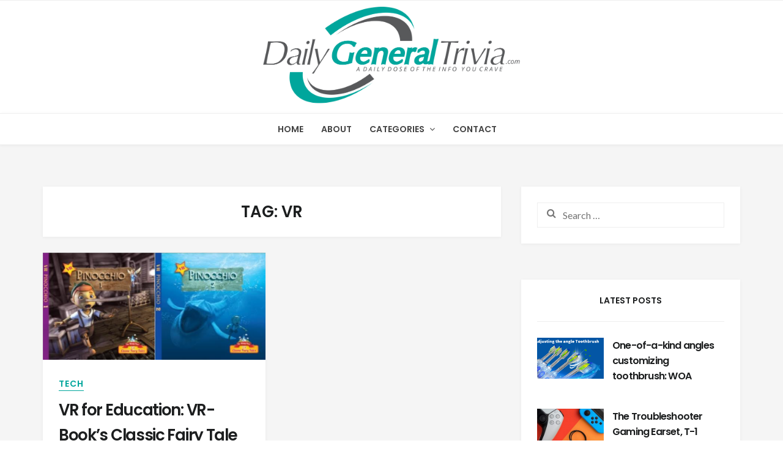

--- FILE ---
content_type: text/html; charset=UTF-8
request_url: https://www.dailygeneraltrivia.com/tag/vr/
body_size: 14048
content:
<!DOCTYPE html>
<html lang="en-US">
<head>
<meta charset="UTF-8">
<meta name="viewport" content="width=device-width, initial-scale=1, maximum-scale=1.0, user-scalable=no">
<link rel="profile" href="https://gmpg.org/xfn/11">
<link rel="pingback" href="https://www.dailygeneraltrivia.com/xmlrpc.php">
<meta name='robots' content='index, follow, max-image-preview:large, max-snippet:-1, max-video-preview:-1' />

	<!-- This site is optimized with the Yoast SEO plugin v22.2 - https://yoast.com/wordpress/plugins/seo/ -->
	<title>VR Archives - Daily General Trivia</title>
	<link rel="canonical" href="https://www.dailygeneraltrivia.com/tag/vr/" />
	<meta property="og:locale" content="en_US" />
	<meta property="og:type" content="article" />
	<meta property="og:title" content="VR Archives - Daily General Trivia" />
	<meta property="og:url" content="https://www.dailygeneraltrivia.com/tag/vr/" />
	<meta property="og:site_name" content="Daily General Trivia" />
	<meta name="twitter:card" content="summary_large_image" />
	<script type="application/ld+json" class="yoast-schema-graph">{"@context":"https://schema.org","@graph":[{"@type":"CollectionPage","@id":"https://www.dailygeneraltrivia.com/tag/vr/","url":"https://www.dailygeneraltrivia.com/tag/vr/","name":"VR Archives - Daily General Trivia","isPartOf":{"@id":"https://www.dailygeneraltrivia.com/#website"},"primaryImageOfPage":{"@id":"https://www.dailygeneraltrivia.com/tag/vr/#primaryimage"},"image":{"@id":"https://www.dailygeneraltrivia.com/tag/vr/#primaryimage"},"thumbnailUrl":"https://www.dailygeneraltrivia.com/wp-content/uploads/2021/11/Untitled.png","breadcrumb":{"@id":"https://www.dailygeneraltrivia.com/tag/vr/#breadcrumb"},"inLanguage":"en-US"},{"@type":"ImageObject","inLanguage":"en-US","@id":"https://www.dailygeneraltrivia.com/tag/vr/#primaryimage","url":"https://www.dailygeneraltrivia.com/wp-content/uploads/2021/11/Untitled.png","contentUrl":"https://www.dailygeneraltrivia.com/wp-content/uploads/2021/11/Untitled.png","width":794,"height":382},{"@type":"BreadcrumbList","@id":"https://www.dailygeneraltrivia.com/tag/vr/#breadcrumb","itemListElement":[{"@type":"ListItem","position":1,"name":"Home","item":"https://www.dailygeneraltrivia.com/"},{"@type":"ListItem","position":2,"name":"VR"}]},{"@type":"WebSite","@id":"https://www.dailygeneraltrivia.com/#website","url":"https://www.dailygeneraltrivia.com/","name":"Daily General Trivia","description":"A Daily Dose Of The Info You Crave!","potentialAction":[{"@type":"SearchAction","target":{"@type":"EntryPoint","urlTemplate":"https://www.dailygeneraltrivia.com/?s={search_term_string}"},"query-input":"required name=search_term_string"}],"inLanguage":"en-US"}]}</script>
	<!-- / Yoast SEO plugin. -->


<link rel='dns-prefetch' href='//platform-api.sharethis.com' />
<link rel='dns-prefetch' href='//fonts.googleapis.com' />
<link rel="alternate" type="application/rss+xml" title="Daily General Trivia &raquo; Feed" href="https://www.dailygeneraltrivia.com/feed/" />
<link rel="alternate" type="application/rss+xml" title="Daily General Trivia &raquo; VR Tag Feed" href="https://www.dailygeneraltrivia.com/tag/vr/feed/" />
<script type="text/javascript">
/* <![CDATA[ */
window._wpemojiSettings = {"baseUrl":"https:\/\/s.w.org\/images\/core\/emoji\/14.0.0\/72x72\/","ext":".png","svgUrl":"https:\/\/s.w.org\/images\/core\/emoji\/14.0.0\/svg\/","svgExt":".svg","source":{"concatemoji":"https:\/\/www.dailygeneraltrivia.com\/wp-includes\/js\/wp-emoji-release.min.js?ver=23c471602d9db47b11672e55d73d8872"}};
/*! This file is auto-generated */
!function(i,n){var o,s,e;function c(e){try{var t={supportTests:e,timestamp:(new Date).valueOf()};sessionStorage.setItem(o,JSON.stringify(t))}catch(e){}}function p(e,t,n){e.clearRect(0,0,e.canvas.width,e.canvas.height),e.fillText(t,0,0);var t=new Uint32Array(e.getImageData(0,0,e.canvas.width,e.canvas.height).data),r=(e.clearRect(0,0,e.canvas.width,e.canvas.height),e.fillText(n,0,0),new Uint32Array(e.getImageData(0,0,e.canvas.width,e.canvas.height).data));return t.every(function(e,t){return e===r[t]})}function u(e,t,n){switch(t){case"flag":return n(e,"\ud83c\udff3\ufe0f\u200d\u26a7\ufe0f","\ud83c\udff3\ufe0f\u200b\u26a7\ufe0f")?!1:!n(e,"\ud83c\uddfa\ud83c\uddf3","\ud83c\uddfa\u200b\ud83c\uddf3")&&!n(e,"\ud83c\udff4\udb40\udc67\udb40\udc62\udb40\udc65\udb40\udc6e\udb40\udc67\udb40\udc7f","\ud83c\udff4\u200b\udb40\udc67\u200b\udb40\udc62\u200b\udb40\udc65\u200b\udb40\udc6e\u200b\udb40\udc67\u200b\udb40\udc7f");case"emoji":return!n(e,"\ud83e\udef1\ud83c\udffb\u200d\ud83e\udef2\ud83c\udfff","\ud83e\udef1\ud83c\udffb\u200b\ud83e\udef2\ud83c\udfff")}return!1}function f(e,t,n){var r="undefined"!=typeof WorkerGlobalScope&&self instanceof WorkerGlobalScope?new OffscreenCanvas(300,150):i.createElement("canvas"),a=r.getContext("2d",{willReadFrequently:!0}),o=(a.textBaseline="top",a.font="600 32px Arial",{});return e.forEach(function(e){o[e]=t(a,e,n)}),o}function t(e){var t=i.createElement("script");t.src=e,t.defer=!0,i.head.appendChild(t)}"undefined"!=typeof Promise&&(o="wpEmojiSettingsSupports",s=["flag","emoji"],n.supports={everything:!0,everythingExceptFlag:!0},e=new Promise(function(e){i.addEventListener("DOMContentLoaded",e,{once:!0})}),new Promise(function(t){var n=function(){try{var e=JSON.parse(sessionStorage.getItem(o));if("object"==typeof e&&"number"==typeof e.timestamp&&(new Date).valueOf()<e.timestamp+604800&&"object"==typeof e.supportTests)return e.supportTests}catch(e){}return null}();if(!n){if("undefined"!=typeof Worker&&"undefined"!=typeof OffscreenCanvas&&"undefined"!=typeof URL&&URL.createObjectURL&&"undefined"!=typeof Blob)try{var e="postMessage("+f.toString()+"("+[JSON.stringify(s),u.toString(),p.toString()].join(",")+"));",r=new Blob([e],{type:"text/javascript"}),a=new Worker(URL.createObjectURL(r),{name:"wpTestEmojiSupports"});return void(a.onmessage=function(e){c(n=e.data),a.terminate(),t(n)})}catch(e){}c(n=f(s,u,p))}t(n)}).then(function(e){for(var t in e)n.supports[t]=e[t],n.supports.everything=n.supports.everything&&n.supports[t],"flag"!==t&&(n.supports.everythingExceptFlag=n.supports.everythingExceptFlag&&n.supports[t]);n.supports.everythingExceptFlag=n.supports.everythingExceptFlag&&!n.supports.flag,n.DOMReady=!1,n.readyCallback=function(){n.DOMReady=!0}}).then(function(){return e}).then(function(){var e;n.supports.everything||(n.readyCallback(),(e=n.source||{}).concatemoji?t(e.concatemoji):e.wpemoji&&e.twemoji&&(t(e.twemoji),t(e.wpemoji)))}))}((window,document),window._wpemojiSettings);
/* ]]> */
</script>
<style id='wp-emoji-styles-inline-css' type='text/css'>

	img.wp-smiley, img.emoji {
		display: inline !important;
		border: none !important;
		box-shadow: none !important;
		height: 1em !important;
		width: 1em !important;
		margin: 0 0.07em !important;
		vertical-align: -0.1em !important;
		background: none !important;
		padding: 0 !important;
	}
</style>
<link rel='stylesheet' id='wp-block-library-css' href='https://www.dailygeneraltrivia.com/wp-includes/css/dist/block-library/style.min.css?ver=23c471602d9db47b11672e55d73d8872' type='text/css' media='all' />
<style id='classic-theme-styles-inline-css' type='text/css'>
/*! This file is auto-generated */
.wp-block-button__link{color:#fff;background-color:#32373c;border-radius:9999px;box-shadow:none;text-decoration:none;padding:calc(.667em + 2px) calc(1.333em + 2px);font-size:1.125em}.wp-block-file__button{background:#32373c;color:#fff;text-decoration:none}
</style>
<style id='global-styles-inline-css' type='text/css'>
body{--wp--preset--color--black: #000000;--wp--preset--color--cyan-bluish-gray: #abb8c3;--wp--preset--color--white: #ffffff;--wp--preset--color--pale-pink: #f78da7;--wp--preset--color--vivid-red: #cf2e2e;--wp--preset--color--luminous-vivid-orange: #ff6900;--wp--preset--color--luminous-vivid-amber: #fcb900;--wp--preset--color--light-green-cyan: #7bdcb5;--wp--preset--color--vivid-green-cyan: #00d084;--wp--preset--color--pale-cyan-blue: #8ed1fc;--wp--preset--color--vivid-cyan-blue: #0693e3;--wp--preset--color--vivid-purple: #9b51e0;--wp--preset--gradient--vivid-cyan-blue-to-vivid-purple: linear-gradient(135deg,rgba(6,147,227,1) 0%,rgb(155,81,224) 100%);--wp--preset--gradient--light-green-cyan-to-vivid-green-cyan: linear-gradient(135deg,rgb(122,220,180) 0%,rgb(0,208,130) 100%);--wp--preset--gradient--luminous-vivid-amber-to-luminous-vivid-orange: linear-gradient(135deg,rgba(252,185,0,1) 0%,rgba(255,105,0,1) 100%);--wp--preset--gradient--luminous-vivid-orange-to-vivid-red: linear-gradient(135deg,rgba(255,105,0,1) 0%,rgb(207,46,46) 100%);--wp--preset--gradient--very-light-gray-to-cyan-bluish-gray: linear-gradient(135deg,rgb(238,238,238) 0%,rgb(169,184,195) 100%);--wp--preset--gradient--cool-to-warm-spectrum: linear-gradient(135deg,rgb(74,234,220) 0%,rgb(151,120,209) 20%,rgb(207,42,186) 40%,rgb(238,44,130) 60%,rgb(251,105,98) 80%,rgb(254,248,76) 100%);--wp--preset--gradient--blush-light-purple: linear-gradient(135deg,rgb(255,206,236) 0%,rgb(152,150,240) 100%);--wp--preset--gradient--blush-bordeaux: linear-gradient(135deg,rgb(254,205,165) 0%,rgb(254,45,45) 50%,rgb(107,0,62) 100%);--wp--preset--gradient--luminous-dusk: linear-gradient(135deg,rgb(255,203,112) 0%,rgb(199,81,192) 50%,rgb(65,88,208) 100%);--wp--preset--gradient--pale-ocean: linear-gradient(135deg,rgb(255,245,203) 0%,rgb(182,227,212) 50%,rgb(51,167,181) 100%);--wp--preset--gradient--electric-grass: linear-gradient(135deg,rgb(202,248,128) 0%,rgb(113,206,126) 100%);--wp--preset--gradient--midnight: linear-gradient(135deg,rgb(2,3,129) 0%,rgb(40,116,252) 100%);--wp--preset--font-size--small: 13px;--wp--preset--font-size--medium: 20px;--wp--preset--font-size--large: 36px;--wp--preset--font-size--x-large: 42px;--wp--preset--spacing--20: 0.44rem;--wp--preset--spacing--30: 0.67rem;--wp--preset--spacing--40: 1rem;--wp--preset--spacing--50: 1.5rem;--wp--preset--spacing--60: 2.25rem;--wp--preset--spacing--70: 3.38rem;--wp--preset--spacing--80: 5.06rem;--wp--preset--shadow--natural: 6px 6px 9px rgba(0, 0, 0, 0.2);--wp--preset--shadow--deep: 12px 12px 50px rgba(0, 0, 0, 0.4);--wp--preset--shadow--sharp: 6px 6px 0px rgba(0, 0, 0, 0.2);--wp--preset--shadow--outlined: 6px 6px 0px -3px rgba(255, 255, 255, 1), 6px 6px rgba(0, 0, 0, 1);--wp--preset--shadow--crisp: 6px 6px 0px rgba(0, 0, 0, 1);}:where(.is-layout-flex){gap: 0.5em;}:where(.is-layout-grid){gap: 0.5em;}body .is-layout-flow > .alignleft{float: left;margin-inline-start: 0;margin-inline-end: 2em;}body .is-layout-flow > .alignright{float: right;margin-inline-start: 2em;margin-inline-end: 0;}body .is-layout-flow > .aligncenter{margin-left: auto !important;margin-right: auto !important;}body .is-layout-constrained > .alignleft{float: left;margin-inline-start: 0;margin-inline-end: 2em;}body .is-layout-constrained > .alignright{float: right;margin-inline-start: 2em;margin-inline-end: 0;}body .is-layout-constrained > .aligncenter{margin-left: auto !important;margin-right: auto !important;}body .is-layout-constrained > :where(:not(.alignleft):not(.alignright):not(.alignfull)){max-width: var(--wp--style--global--content-size);margin-left: auto !important;margin-right: auto !important;}body .is-layout-constrained > .alignwide{max-width: var(--wp--style--global--wide-size);}body .is-layout-flex{display: flex;}body .is-layout-flex{flex-wrap: wrap;align-items: center;}body .is-layout-flex > *{margin: 0;}body .is-layout-grid{display: grid;}body .is-layout-grid > *{margin: 0;}:where(.wp-block-columns.is-layout-flex){gap: 2em;}:where(.wp-block-columns.is-layout-grid){gap: 2em;}:where(.wp-block-post-template.is-layout-flex){gap: 1.25em;}:where(.wp-block-post-template.is-layout-grid){gap: 1.25em;}.has-black-color{color: var(--wp--preset--color--black) !important;}.has-cyan-bluish-gray-color{color: var(--wp--preset--color--cyan-bluish-gray) !important;}.has-white-color{color: var(--wp--preset--color--white) !important;}.has-pale-pink-color{color: var(--wp--preset--color--pale-pink) !important;}.has-vivid-red-color{color: var(--wp--preset--color--vivid-red) !important;}.has-luminous-vivid-orange-color{color: var(--wp--preset--color--luminous-vivid-orange) !important;}.has-luminous-vivid-amber-color{color: var(--wp--preset--color--luminous-vivid-amber) !important;}.has-light-green-cyan-color{color: var(--wp--preset--color--light-green-cyan) !important;}.has-vivid-green-cyan-color{color: var(--wp--preset--color--vivid-green-cyan) !important;}.has-pale-cyan-blue-color{color: var(--wp--preset--color--pale-cyan-blue) !important;}.has-vivid-cyan-blue-color{color: var(--wp--preset--color--vivid-cyan-blue) !important;}.has-vivid-purple-color{color: var(--wp--preset--color--vivid-purple) !important;}.has-black-background-color{background-color: var(--wp--preset--color--black) !important;}.has-cyan-bluish-gray-background-color{background-color: var(--wp--preset--color--cyan-bluish-gray) !important;}.has-white-background-color{background-color: var(--wp--preset--color--white) !important;}.has-pale-pink-background-color{background-color: var(--wp--preset--color--pale-pink) !important;}.has-vivid-red-background-color{background-color: var(--wp--preset--color--vivid-red) !important;}.has-luminous-vivid-orange-background-color{background-color: var(--wp--preset--color--luminous-vivid-orange) !important;}.has-luminous-vivid-amber-background-color{background-color: var(--wp--preset--color--luminous-vivid-amber) !important;}.has-light-green-cyan-background-color{background-color: var(--wp--preset--color--light-green-cyan) !important;}.has-vivid-green-cyan-background-color{background-color: var(--wp--preset--color--vivid-green-cyan) !important;}.has-pale-cyan-blue-background-color{background-color: var(--wp--preset--color--pale-cyan-blue) !important;}.has-vivid-cyan-blue-background-color{background-color: var(--wp--preset--color--vivid-cyan-blue) !important;}.has-vivid-purple-background-color{background-color: var(--wp--preset--color--vivid-purple) !important;}.has-black-border-color{border-color: var(--wp--preset--color--black) !important;}.has-cyan-bluish-gray-border-color{border-color: var(--wp--preset--color--cyan-bluish-gray) !important;}.has-white-border-color{border-color: var(--wp--preset--color--white) !important;}.has-pale-pink-border-color{border-color: var(--wp--preset--color--pale-pink) !important;}.has-vivid-red-border-color{border-color: var(--wp--preset--color--vivid-red) !important;}.has-luminous-vivid-orange-border-color{border-color: var(--wp--preset--color--luminous-vivid-orange) !important;}.has-luminous-vivid-amber-border-color{border-color: var(--wp--preset--color--luminous-vivid-amber) !important;}.has-light-green-cyan-border-color{border-color: var(--wp--preset--color--light-green-cyan) !important;}.has-vivid-green-cyan-border-color{border-color: var(--wp--preset--color--vivid-green-cyan) !important;}.has-pale-cyan-blue-border-color{border-color: var(--wp--preset--color--pale-cyan-blue) !important;}.has-vivid-cyan-blue-border-color{border-color: var(--wp--preset--color--vivid-cyan-blue) !important;}.has-vivid-purple-border-color{border-color: var(--wp--preset--color--vivid-purple) !important;}.has-vivid-cyan-blue-to-vivid-purple-gradient-background{background: var(--wp--preset--gradient--vivid-cyan-blue-to-vivid-purple) !important;}.has-light-green-cyan-to-vivid-green-cyan-gradient-background{background: var(--wp--preset--gradient--light-green-cyan-to-vivid-green-cyan) !important;}.has-luminous-vivid-amber-to-luminous-vivid-orange-gradient-background{background: var(--wp--preset--gradient--luminous-vivid-amber-to-luminous-vivid-orange) !important;}.has-luminous-vivid-orange-to-vivid-red-gradient-background{background: var(--wp--preset--gradient--luminous-vivid-orange-to-vivid-red) !important;}.has-very-light-gray-to-cyan-bluish-gray-gradient-background{background: var(--wp--preset--gradient--very-light-gray-to-cyan-bluish-gray) !important;}.has-cool-to-warm-spectrum-gradient-background{background: var(--wp--preset--gradient--cool-to-warm-spectrum) !important;}.has-blush-light-purple-gradient-background{background: var(--wp--preset--gradient--blush-light-purple) !important;}.has-blush-bordeaux-gradient-background{background: var(--wp--preset--gradient--blush-bordeaux) !important;}.has-luminous-dusk-gradient-background{background: var(--wp--preset--gradient--luminous-dusk) !important;}.has-pale-ocean-gradient-background{background: var(--wp--preset--gradient--pale-ocean) !important;}.has-electric-grass-gradient-background{background: var(--wp--preset--gradient--electric-grass) !important;}.has-midnight-gradient-background{background: var(--wp--preset--gradient--midnight) !important;}.has-small-font-size{font-size: var(--wp--preset--font-size--small) !important;}.has-medium-font-size{font-size: var(--wp--preset--font-size--medium) !important;}.has-large-font-size{font-size: var(--wp--preset--font-size--large) !important;}.has-x-large-font-size{font-size: var(--wp--preset--font-size--x-large) !important;}
.wp-block-navigation a:where(:not(.wp-element-button)){color: inherit;}
:where(.wp-block-post-template.is-layout-flex){gap: 1.25em;}:where(.wp-block-post-template.is-layout-grid){gap: 1.25em;}
:where(.wp-block-columns.is-layout-flex){gap: 2em;}:where(.wp-block-columns.is-layout-grid){gap: 2em;}
.wp-block-pullquote{font-size: 1.5em;line-height: 1.6;}
</style>
<link rel='stylesheet' id='mks_shortcodes_fntawsm_css-css' href='https://www.dailygeneraltrivia.com/wp-content/plugins/meks-flexible-shortcodes/css/font-awesome/css/font-awesome.min.css?ver=1.3.6' type='text/css' media='screen' />
<link rel='stylesheet' id='mks_shortcodes_simple_line_icons-css' href='https://www.dailygeneraltrivia.com/wp-content/plugins/meks-flexible-shortcodes/css/simple-line/simple-line-icons.css?ver=1.3.6' type='text/css' media='screen' />
<link rel='stylesheet' id='mks_shortcodes_css-css' href='https://www.dailygeneraltrivia.com/wp-content/plugins/meks-flexible-shortcodes/css/style.css?ver=1.3.6' type='text/css' media='screen' />
<link rel='stylesheet' id='widgetopts-styles-css' href='https://www.dailygeneraltrivia.com/wp-content/plugins/widget-options/assets/css/widget-options.css' type='text/css' media='all' />
<link rel='stylesheet' id='setwood-style-css' href='https://www.dailygeneraltrivia.com/wp-content/themes/setwood/style.css' type='text/css' media='all' />
<link rel='stylesheet' id='fontawesome-css-css' href='https://www.dailygeneraltrivia.com/wp-content/themes/setwood/assets/fonts/fontawesome/font-awesome.min.css' type='text/css' media='all' />
<link rel='stylesheet' id='setwood-fonts-css' href='https://fonts.googleapis.com/css?family=Poppins%3A400%2C500%2C600%7CLato%3A400%2C400italic%2C500%2C700%7CPlayfair+Display%3A700%2C700italic&#038;subset=latin%2Clatin-ext' type='text/css' media='all' />
<link rel='stylesheet' id='setwood-slick-css-css' href='https://www.dailygeneraltrivia.com/wp-content/themes/setwood/inc/slick/slick.css' type='text/css' media='all' />
<link rel='stylesheet' id='magnific-popup-css-css' href='https://www.dailygeneraltrivia.com/wp-content/themes/setwood/assets/css/magnific-popup.css' type='text/css' media='all' />
<link rel='stylesheet' id='setwood-child-style-css' href='https://www.dailygeneraltrivia.com/wp-content/themes/setwood-child/style.css?ver=23c471602d9db47b11672e55d73d8872' type='text/css' media='all' />
<script type="text/javascript" src="https://www.dailygeneraltrivia.com/wp-includes/js/jquery/jquery.min.js?ver=3.7.1" id="jquery-core-js"></script>
<script type="text/javascript" src="https://www.dailygeneraltrivia.com/wp-includes/js/jquery/jquery-migrate.min.js?ver=3.4.1" id="jquery-migrate-js"></script>
<script type="text/javascript" src="https://www.dailygeneraltrivia.com/wp-content/plugins/wp-hide-post/public/js/wp-hide-post-public.js?ver=2.0.10" id="wp-hide-post-js"></script>
<script type="text/javascript" src="//platform-api.sharethis.com/js/sharethis.js#source=googleanalytics-wordpress#product=ga&amp;property=6179d4ec9709b0001266b9b1" id="googleanalytics-platform-sharethis-js"></script>
<link rel="https://api.w.org/" href="https://www.dailygeneraltrivia.com/wp-json/" /><link rel="alternate" type="application/json" href="https://www.dailygeneraltrivia.com/wp-json/wp/v2/tags/75" /><link rel="EditURI" type="application/rsd+xml" title="RSD" href="https://www.dailygeneraltrivia.com/xmlrpc.php?rsd" />
<link rel="icon" href="https://www.dailygeneraltrivia.com/wp-content/uploads/2017/03/cropped-site_icon-32x32.png" sizes="32x32" />
<link rel="icon" href="https://www.dailygeneraltrivia.com/wp-content/uploads/2017/03/cropped-site_icon-192x192.png" sizes="192x192" />
<link rel="apple-touch-icon" href="https://www.dailygeneraltrivia.com/wp-content/uploads/2017/03/cropped-site_icon-180x180.png" />
<meta name="msapplication-TileImage" content="https://www.dailygeneraltrivia.com/wp-content/uploads/2017/03/cropped-site_icon-270x270.png" />
<style type="text/css">.site-branding img {width:100%;max-width:420px} .single-post .post-thumbnail {display:none;}</style><style type="text/css">.fa-etsy:before { content: "\0045"; font-family: georgia, serif; }</style><style id="kirki-inline-styles">.site-header .site-branding{padding-top:10px;padding-bottom:10px;}body{font-family:Lato;font-size:1em;font-weight:400;text-align:left;text-transform:none;}blockquote{font-family:Poppins;font-weight:400;text-transform:none;}.entry-header .entry-title, .entry-title, .page-title, .archive-header .page-title{font-family:Poppins;font-weight:600;letter-spacing:-0.05em;text-transform:none;}.entry-content h1, .entry-content h2, .entry-content h3, .entry-content h4, .entry-content h5, .entry-content h6{font-family:Poppins;font-weight:600;letter-spacing:-0.05em;text-transform:none;}.main-navigation ul li a{font-family:Poppins;font-weight:500;text-transform:uppercase;}.site-header .header-top .socials ul > li a, .secondary-navigation .menu > li > a, .site-header .header-top .search-toggle, .site-header .header-top .site-header-cart a{font-family:Poppins;font-weight:500;text-transform:uppercase;}.featured-content .slider-content{background-color:rgba(0,0,0,0.25);}body.boxed{background-color:#e6e6e6;}.site-content{background:#f5f5f5;}.hentry .entry-wrapper, .widget-area .widget, .archive-header, .author-bio, .site-main [class*="navigation"], .related-posts, #comments{background-color:#ffffff;}.woocommerce .card{background-color:#ffffff;}body, .author-bio, button, input, textarea{color:#767676;}.base-accent-color, .top-section a:hover, h1 a:hover, h2 a:hover, h3 a:hover, h4 a:hover, h5 a:hover, h6 a:hover, a:hover, .main-navigation ul li a:hover, .main-navigation ul.menu ul li:hover > a, .secondary-navigation .menu ul li:hover > a, .secondary-navigation .menu a:hover, .cat-links a, .cat-links a:hover, .author-bio a:hover, .entry-meta-footer .social-share a:hover, .widget-area .widget a:hover, .widget_setwood_about_me h4, .tp_recent_tweets li a, .search-toggle span:hover, .featured-content .slider-content-info .meta a:hover, .dot-irecommendthis:hover, .dot-irecommendthis.active, .tags-links a:hover{color:#00a69c;}.star-rating span:before, .widget-area .widget a:hover, .product_list_widget a:hover, .quantity .plus, .quantity .minus, p.stars a:hover:after, p.stars a:after, .star-rating span:before{color:#00a69c;}.onsale, .widget_price_filter .ui-slider .ui-slider-range, .widget_price_filter .ui-slider .ui-slider-handle{background-color:#00a69c;}button.cta:hover, button.alt:hover, input[type="button"].cta:hover, input[type="button"].alt:hover, input[type="reset"].cta:hover, input[type="reset"].alt:hover, input[type="submit"].cta:hover, input[type="submit"].alt:hover, .button.cta:hover, .button.alt:hover, .added_to_cart.cta:hover, .added_to_cart.alt:hover, button:hover, input[type="button"]:hover, input[type="reset"]:hover, input[type="submit"]:hover, .button:hover, .added_to_cart:hover, .woocommerce-pagination .page-numbers li .page-numbers.current, .loaded:hover .slick-prev:hover, .widget_setwood_socials .socials ul > li a:hover, .loaded:hover .slick-next:hover, .widget-area .widget a.button:hover, .pagination .page-numbers li .page-numbers.current, .slick-dots .slick-active button{background-color:#50aeb5;border-color:#50aeb5;}button:hover, input[type="button"]:hover, input[type="reset"]:hover, input[type="submit"]:hover, .button:hover, .added_to_cart:hover, .block-title h3 span, .woocommerce-pagination .page-numbers li .page-numbers.current, .pagination .page-numbers li .page-numbers.current, .cat-links a, .main-navigation .sub-menu li:first-child > a, .secondary-navigation .sub-menu li:first-child > a{border-color:#00a69c;}#order_review_heading, #order_review{border-color:#00a69c;}.meta, .meta a, .site-main [class*="navigation"] .meta-nav, span.sl-count, a.liked span.sl-count, .sl-count, .widget-area .widget .meta, .widget-area .widget .meta a{color:#b2b2b2;}.site-branding .site-title a:hover, .author-bio a:hover, .widget-area .widget a:hover, .hentry .read-more a:hover, .entry-content a:hover{color:#00a69c;}h1, h2, h3, h4, h5, h6{color:#1c1e1f;}.entry-meta-footer, .widget .widget-title, .widget_recent_entries ul li, .widget_pages ul li, .widget_categories ul li, .widget_archive ul li, .widget_recent_comments ul li, .widget_nav_menu ul li, .widget_links ul li, .post-navigation, .posts-navigation, .post-navigation:after, .posts-navigation:after, .block-title, .meta > .meta-data:after, .tags-links a, .tags-clouds a{border-color:#efefef;}button, input[type="button"], input[type="reset"], input[type="submit"], .button, .added_to_cart{color:#434343;background-color:#ffffff;border-color:#efefef;}button:hover, input[type="button"]:hover, input[type="reset"]:hover, input[type="submit"]:hover, .button:hover, .added_to_cart:hover{color:#ffffff;background-color:#50aeb5;border-color:#50aeb5;}button.cta, button.alt, input[type="button"].cta, input[type="button"].alt, input[type="reset"].cta, input[type="reset"].alt, input[type="submit"].cta, input[type="submit"].alt, .button.cta, .button.alt, .added_to_cart.cta, .added_to_cart.alt, .widget_setwood_socials .socials ul > li a{background-color:#434343;border-color:#434343;}.site-header{background-color:#ffffff;color:#767676;}.site-branding .site-title a{color:#50aeb5;}.site-header .header-middle a{color:#767676;}.site-header .header-middle a:hover{color:#50aeb5;}.site-header .header-top{background-color:#f5f5f5;color:#767676;border-color:#efefef;}.site-header .header-top a, .secondary-navigation .menu a, .site-header .header-top .search-toggle{color:#767676;}.site-header .header-top a:hover, .secondary-navigation .menu ul a:hover, .secondary-navigation .menu a:hover, .site-header .header-top .search-toggle:hover{color:#50aeb5;}.navbar, .navbar .main-navigation .sub-menu, .navbar .main-navigation .children{background-color:#ffffff;}.navbar .main-navigation ul li a, .navbar .main-navigation ul.menu ul li a{color:#434343;}.navbar .main-navigation ul li a:hover, .navbar .main-navigation ul.menu ul li a:hover{color:#50aeb5;}.navbar, .main-navigation ul.menu ul li a{border-color:#efefef;}.site-footer .footer-widgets{background-color:#ffffff;}.site-footer .footer-widgets .widget-title h1, .site-footer .footer-widgets .widget-title h2, .site-footer .footer-widgets .widget-title h3{color:#1c1e1f;}.footer-widgets .widget-title, .footer-widgets .tagcloud a{border-color:#efefef;}.site-footer .footer-widgets, .site-footer .footer-widgets .meta a{color:#767676;}.site-footer .footer-widgets a:not(.button){color:#1c1e1f;}.footer-widgets a:hover, .footer-widgets .tagcloud a:hover, .footer-widgets .slick-dots .slick-active button{color:#50aeb5;}.footer-widgets .slick-dots .slick-active button{background-color:#50aeb5;}.site-footer .site-info{background-color:#f5f5f5;}.site-info{color:#767676;}.site-footer .site-info a:not(.button){color:#1c1e1f;}.site-footer .socials{background-color:#ffffff;border-color:#ffffff;}.site-footer .socials ul a{color:#434343;}.site-footer .socials ul a:hover{color:#50aeb5;}/* latin-ext */
@font-face {
  font-family: 'Lato';
  font-style: normal;
  font-weight: 400;
  font-display: swap;
  src: url(https://www.dailygeneraltrivia.com/wp-content/fonts/lato/font) format('woff');
  unicode-range: U+0100-02BA, U+02BD-02C5, U+02C7-02CC, U+02CE-02D7, U+02DD-02FF, U+0304, U+0308, U+0329, U+1D00-1DBF, U+1E00-1E9F, U+1EF2-1EFF, U+2020, U+20A0-20AB, U+20AD-20C0, U+2113, U+2C60-2C7F, U+A720-A7FF;
}
/* latin */
@font-face {
  font-family: 'Lato';
  font-style: normal;
  font-weight: 400;
  font-display: swap;
  src: url(https://www.dailygeneraltrivia.com/wp-content/fonts/lato/font) format('woff');
  unicode-range: U+0000-00FF, U+0131, U+0152-0153, U+02BB-02BC, U+02C6, U+02DA, U+02DC, U+0304, U+0308, U+0329, U+2000-206F, U+20AC, U+2122, U+2191, U+2193, U+2212, U+2215, U+FEFF, U+FFFD;
}/* devanagari */
@font-face {
  font-family: 'Poppins';
  font-style: normal;
  font-weight: 400;
  font-display: swap;
  src: url(https://www.dailygeneraltrivia.com/wp-content/fonts/poppins/font) format('woff');
  unicode-range: U+0900-097F, U+1CD0-1CF9, U+200C-200D, U+20A8, U+20B9, U+20F0, U+25CC, U+A830-A839, U+A8E0-A8FF, U+11B00-11B09;
}
/* latin-ext */
@font-face {
  font-family: 'Poppins';
  font-style: normal;
  font-weight: 400;
  font-display: swap;
  src: url(https://www.dailygeneraltrivia.com/wp-content/fonts/poppins/font) format('woff');
  unicode-range: U+0100-02BA, U+02BD-02C5, U+02C7-02CC, U+02CE-02D7, U+02DD-02FF, U+0304, U+0308, U+0329, U+1D00-1DBF, U+1E00-1E9F, U+1EF2-1EFF, U+2020, U+20A0-20AB, U+20AD-20C0, U+2113, U+2C60-2C7F, U+A720-A7FF;
}
/* latin */
@font-face {
  font-family: 'Poppins';
  font-style: normal;
  font-weight: 400;
  font-display: swap;
  src: url(https://www.dailygeneraltrivia.com/wp-content/fonts/poppins/font) format('woff');
  unicode-range: U+0000-00FF, U+0131, U+0152-0153, U+02BB-02BC, U+02C6, U+02DA, U+02DC, U+0304, U+0308, U+0329, U+2000-206F, U+20AC, U+2122, U+2191, U+2193, U+2212, U+2215, U+FEFF, U+FFFD;
}
/* devanagari */
@font-face {
  font-family: 'Poppins';
  font-style: normal;
  font-weight: 500;
  font-display: swap;
  src: url(https://www.dailygeneraltrivia.com/wp-content/fonts/poppins/font) format('woff');
  unicode-range: U+0900-097F, U+1CD0-1CF9, U+200C-200D, U+20A8, U+20B9, U+20F0, U+25CC, U+A830-A839, U+A8E0-A8FF, U+11B00-11B09;
}
/* latin-ext */
@font-face {
  font-family: 'Poppins';
  font-style: normal;
  font-weight: 500;
  font-display: swap;
  src: url(https://www.dailygeneraltrivia.com/wp-content/fonts/poppins/font) format('woff');
  unicode-range: U+0100-02BA, U+02BD-02C5, U+02C7-02CC, U+02CE-02D7, U+02DD-02FF, U+0304, U+0308, U+0329, U+1D00-1DBF, U+1E00-1E9F, U+1EF2-1EFF, U+2020, U+20A0-20AB, U+20AD-20C0, U+2113, U+2C60-2C7F, U+A720-A7FF;
}
/* latin */
@font-face {
  font-family: 'Poppins';
  font-style: normal;
  font-weight: 500;
  font-display: swap;
  src: url(https://www.dailygeneraltrivia.com/wp-content/fonts/poppins/font) format('woff');
  unicode-range: U+0000-00FF, U+0131, U+0152-0153, U+02BB-02BC, U+02C6, U+02DA, U+02DC, U+0304, U+0308, U+0329, U+2000-206F, U+20AC, U+2122, U+2191, U+2193, U+2212, U+2215, U+FEFF, U+FFFD;
}
/* devanagari */
@font-face {
  font-family: 'Poppins';
  font-style: normal;
  font-weight: 600;
  font-display: swap;
  src: url(https://www.dailygeneraltrivia.com/wp-content/fonts/poppins/font) format('woff');
  unicode-range: U+0900-097F, U+1CD0-1CF9, U+200C-200D, U+20A8, U+20B9, U+20F0, U+25CC, U+A830-A839, U+A8E0-A8FF, U+11B00-11B09;
}
/* latin-ext */
@font-face {
  font-family: 'Poppins';
  font-style: normal;
  font-weight: 600;
  font-display: swap;
  src: url(https://www.dailygeneraltrivia.com/wp-content/fonts/poppins/font) format('woff');
  unicode-range: U+0100-02BA, U+02BD-02C5, U+02C7-02CC, U+02CE-02D7, U+02DD-02FF, U+0304, U+0308, U+0329, U+1D00-1DBF, U+1E00-1E9F, U+1EF2-1EFF, U+2020, U+20A0-20AB, U+20AD-20C0, U+2113, U+2C60-2C7F, U+A720-A7FF;
}
/* latin */
@font-face {
  font-family: 'Poppins';
  font-style: normal;
  font-weight: 600;
  font-display: swap;
  src: url(https://www.dailygeneraltrivia.com/wp-content/fonts/poppins/font) format('woff');
  unicode-range: U+0000-00FF, U+0131, U+0152-0153, U+02BB-02BC, U+02C6, U+02DA, U+02DC, U+0304, U+0308, U+0329, U+2000-206F, U+20AC, U+2122, U+2191, U+2193, U+2212, U+2215, U+FEFF, U+FFFD;
}/* latin-ext */
@font-face {
  font-family: 'Lato';
  font-style: normal;
  font-weight: 400;
  font-display: swap;
  src: url(https://www.dailygeneraltrivia.com/wp-content/fonts/lato/font) format('woff');
  unicode-range: U+0100-02BA, U+02BD-02C5, U+02C7-02CC, U+02CE-02D7, U+02DD-02FF, U+0304, U+0308, U+0329, U+1D00-1DBF, U+1E00-1E9F, U+1EF2-1EFF, U+2020, U+20A0-20AB, U+20AD-20C0, U+2113, U+2C60-2C7F, U+A720-A7FF;
}
/* latin */
@font-face {
  font-family: 'Lato';
  font-style: normal;
  font-weight: 400;
  font-display: swap;
  src: url(https://www.dailygeneraltrivia.com/wp-content/fonts/lato/font) format('woff');
  unicode-range: U+0000-00FF, U+0131, U+0152-0153, U+02BB-02BC, U+02C6, U+02DA, U+02DC, U+0304, U+0308, U+0329, U+2000-206F, U+20AC, U+2122, U+2191, U+2193, U+2212, U+2215, U+FEFF, U+FFFD;
}/* devanagari */
@font-face {
  font-family: 'Poppins';
  font-style: normal;
  font-weight: 400;
  font-display: swap;
  src: url(https://www.dailygeneraltrivia.com/wp-content/fonts/poppins/font) format('woff');
  unicode-range: U+0900-097F, U+1CD0-1CF9, U+200C-200D, U+20A8, U+20B9, U+20F0, U+25CC, U+A830-A839, U+A8E0-A8FF, U+11B00-11B09;
}
/* latin-ext */
@font-face {
  font-family: 'Poppins';
  font-style: normal;
  font-weight: 400;
  font-display: swap;
  src: url(https://www.dailygeneraltrivia.com/wp-content/fonts/poppins/font) format('woff');
  unicode-range: U+0100-02BA, U+02BD-02C5, U+02C7-02CC, U+02CE-02D7, U+02DD-02FF, U+0304, U+0308, U+0329, U+1D00-1DBF, U+1E00-1E9F, U+1EF2-1EFF, U+2020, U+20A0-20AB, U+20AD-20C0, U+2113, U+2C60-2C7F, U+A720-A7FF;
}
/* latin */
@font-face {
  font-family: 'Poppins';
  font-style: normal;
  font-weight: 400;
  font-display: swap;
  src: url(https://www.dailygeneraltrivia.com/wp-content/fonts/poppins/font) format('woff');
  unicode-range: U+0000-00FF, U+0131, U+0152-0153, U+02BB-02BC, U+02C6, U+02DA, U+02DC, U+0304, U+0308, U+0329, U+2000-206F, U+20AC, U+2122, U+2191, U+2193, U+2212, U+2215, U+FEFF, U+FFFD;
}
/* devanagari */
@font-face {
  font-family: 'Poppins';
  font-style: normal;
  font-weight: 500;
  font-display: swap;
  src: url(https://www.dailygeneraltrivia.com/wp-content/fonts/poppins/font) format('woff');
  unicode-range: U+0900-097F, U+1CD0-1CF9, U+200C-200D, U+20A8, U+20B9, U+20F0, U+25CC, U+A830-A839, U+A8E0-A8FF, U+11B00-11B09;
}
/* latin-ext */
@font-face {
  font-family: 'Poppins';
  font-style: normal;
  font-weight: 500;
  font-display: swap;
  src: url(https://www.dailygeneraltrivia.com/wp-content/fonts/poppins/font) format('woff');
  unicode-range: U+0100-02BA, U+02BD-02C5, U+02C7-02CC, U+02CE-02D7, U+02DD-02FF, U+0304, U+0308, U+0329, U+1D00-1DBF, U+1E00-1E9F, U+1EF2-1EFF, U+2020, U+20A0-20AB, U+20AD-20C0, U+2113, U+2C60-2C7F, U+A720-A7FF;
}
/* latin */
@font-face {
  font-family: 'Poppins';
  font-style: normal;
  font-weight: 500;
  font-display: swap;
  src: url(https://www.dailygeneraltrivia.com/wp-content/fonts/poppins/font) format('woff');
  unicode-range: U+0000-00FF, U+0131, U+0152-0153, U+02BB-02BC, U+02C6, U+02DA, U+02DC, U+0304, U+0308, U+0329, U+2000-206F, U+20AC, U+2122, U+2191, U+2193, U+2212, U+2215, U+FEFF, U+FFFD;
}
/* devanagari */
@font-face {
  font-family: 'Poppins';
  font-style: normal;
  font-weight: 600;
  font-display: swap;
  src: url(https://www.dailygeneraltrivia.com/wp-content/fonts/poppins/font) format('woff');
  unicode-range: U+0900-097F, U+1CD0-1CF9, U+200C-200D, U+20A8, U+20B9, U+20F0, U+25CC, U+A830-A839, U+A8E0-A8FF, U+11B00-11B09;
}
/* latin-ext */
@font-face {
  font-family: 'Poppins';
  font-style: normal;
  font-weight: 600;
  font-display: swap;
  src: url(https://www.dailygeneraltrivia.com/wp-content/fonts/poppins/font) format('woff');
  unicode-range: U+0100-02BA, U+02BD-02C5, U+02C7-02CC, U+02CE-02D7, U+02DD-02FF, U+0304, U+0308, U+0329, U+1D00-1DBF, U+1E00-1E9F, U+1EF2-1EFF, U+2020, U+20A0-20AB, U+20AD-20C0, U+2113, U+2C60-2C7F, U+A720-A7FF;
}
/* latin */
@font-face {
  font-family: 'Poppins';
  font-style: normal;
  font-weight: 600;
  font-display: swap;
  src: url(https://www.dailygeneraltrivia.com/wp-content/fonts/poppins/font) format('woff');
  unicode-range: U+0000-00FF, U+0131, U+0152-0153, U+02BB-02BC, U+02C6, U+02DA, U+02DC, U+0304, U+0308, U+0329, U+2000-206F, U+20AC, U+2122, U+2191, U+2193, U+2212, U+2215, U+FEFF, U+FFFD;
}/* latin-ext */
@font-face {
  font-family: 'Lato';
  font-style: normal;
  font-weight: 400;
  font-display: swap;
  src: url(https://www.dailygeneraltrivia.com/wp-content/fonts/lato/font) format('woff');
  unicode-range: U+0100-02BA, U+02BD-02C5, U+02C7-02CC, U+02CE-02D7, U+02DD-02FF, U+0304, U+0308, U+0329, U+1D00-1DBF, U+1E00-1E9F, U+1EF2-1EFF, U+2020, U+20A0-20AB, U+20AD-20C0, U+2113, U+2C60-2C7F, U+A720-A7FF;
}
/* latin */
@font-face {
  font-family: 'Lato';
  font-style: normal;
  font-weight: 400;
  font-display: swap;
  src: url(https://www.dailygeneraltrivia.com/wp-content/fonts/lato/font) format('woff');
  unicode-range: U+0000-00FF, U+0131, U+0152-0153, U+02BB-02BC, U+02C6, U+02DA, U+02DC, U+0304, U+0308, U+0329, U+2000-206F, U+20AC, U+2122, U+2191, U+2193, U+2212, U+2215, U+FEFF, U+FFFD;
}/* devanagari */
@font-face {
  font-family: 'Poppins';
  font-style: normal;
  font-weight: 400;
  font-display: swap;
  src: url(https://www.dailygeneraltrivia.com/wp-content/fonts/poppins/font) format('woff');
  unicode-range: U+0900-097F, U+1CD0-1CF9, U+200C-200D, U+20A8, U+20B9, U+20F0, U+25CC, U+A830-A839, U+A8E0-A8FF, U+11B00-11B09;
}
/* latin-ext */
@font-face {
  font-family: 'Poppins';
  font-style: normal;
  font-weight: 400;
  font-display: swap;
  src: url(https://www.dailygeneraltrivia.com/wp-content/fonts/poppins/font) format('woff');
  unicode-range: U+0100-02BA, U+02BD-02C5, U+02C7-02CC, U+02CE-02D7, U+02DD-02FF, U+0304, U+0308, U+0329, U+1D00-1DBF, U+1E00-1E9F, U+1EF2-1EFF, U+2020, U+20A0-20AB, U+20AD-20C0, U+2113, U+2C60-2C7F, U+A720-A7FF;
}
/* latin */
@font-face {
  font-family: 'Poppins';
  font-style: normal;
  font-weight: 400;
  font-display: swap;
  src: url(https://www.dailygeneraltrivia.com/wp-content/fonts/poppins/font) format('woff');
  unicode-range: U+0000-00FF, U+0131, U+0152-0153, U+02BB-02BC, U+02C6, U+02DA, U+02DC, U+0304, U+0308, U+0329, U+2000-206F, U+20AC, U+2122, U+2191, U+2193, U+2212, U+2215, U+FEFF, U+FFFD;
}
/* devanagari */
@font-face {
  font-family: 'Poppins';
  font-style: normal;
  font-weight: 500;
  font-display: swap;
  src: url(https://www.dailygeneraltrivia.com/wp-content/fonts/poppins/font) format('woff');
  unicode-range: U+0900-097F, U+1CD0-1CF9, U+200C-200D, U+20A8, U+20B9, U+20F0, U+25CC, U+A830-A839, U+A8E0-A8FF, U+11B00-11B09;
}
/* latin-ext */
@font-face {
  font-family: 'Poppins';
  font-style: normal;
  font-weight: 500;
  font-display: swap;
  src: url(https://www.dailygeneraltrivia.com/wp-content/fonts/poppins/font) format('woff');
  unicode-range: U+0100-02BA, U+02BD-02C5, U+02C7-02CC, U+02CE-02D7, U+02DD-02FF, U+0304, U+0308, U+0329, U+1D00-1DBF, U+1E00-1E9F, U+1EF2-1EFF, U+2020, U+20A0-20AB, U+20AD-20C0, U+2113, U+2C60-2C7F, U+A720-A7FF;
}
/* latin */
@font-face {
  font-family: 'Poppins';
  font-style: normal;
  font-weight: 500;
  font-display: swap;
  src: url(https://www.dailygeneraltrivia.com/wp-content/fonts/poppins/font) format('woff');
  unicode-range: U+0000-00FF, U+0131, U+0152-0153, U+02BB-02BC, U+02C6, U+02DA, U+02DC, U+0304, U+0308, U+0329, U+2000-206F, U+20AC, U+2122, U+2191, U+2193, U+2212, U+2215, U+FEFF, U+FFFD;
}
/* devanagari */
@font-face {
  font-family: 'Poppins';
  font-style: normal;
  font-weight: 600;
  font-display: swap;
  src: url(https://www.dailygeneraltrivia.com/wp-content/fonts/poppins/font) format('woff');
  unicode-range: U+0900-097F, U+1CD0-1CF9, U+200C-200D, U+20A8, U+20B9, U+20F0, U+25CC, U+A830-A839, U+A8E0-A8FF, U+11B00-11B09;
}
/* latin-ext */
@font-face {
  font-family: 'Poppins';
  font-style: normal;
  font-weight: 600;
  font-display: swap;
  src: url(https://www.dailygeneraltrivia.com/wp-content/fonts/poppins/font) format('woff');
  unicode-range: U+0100-02BA, U+02BD-02C5, U+02C7-02CC, U+02CE-02D7, U+02DD-02FF, U+0304, U+0308, U+0329, U+1D00-1DBF, U+1E00-1E9F, U+1EF2-1EFF, U+2020, U+20A0-20AB, U+20AD-20C0, U+2113, U+2C60-2C7F, U+A720-A7FF;
}
/* latin */
@font-face {
  font-family: 'Poppins';
  font-style: normal;
  font-weight: 600;
  font-display: swap;
  src: url(https://www.dailygeneraltrivia.com/wp-content/fonts/poppins/font) format('woff');
  unicode-range: U+0000-00FF, U+0131, U+0152-0153, U+02BB-02BC, U+02C6, U+02DA, U+02DC, U+0304, U+0308, U+0329, U+2000-206F, U+20AC, U+2122, U+2191, U+2193, U+2212, U+2215, U+FEFF, U+FFFD;
}</style></head>

<body data-rsssl=1 class="archive tag tag-vr tag-75 no-wc-breadcrumb right-sidebar site-header-1 full-width setwood-nofimg">
    
<div id="page" class="hfeed site">
    
    <header id="masthead" class="site-header" style="background-image: url(); ">

            <a class="skip-link screen-reader-text" href="#site-navigation">Skip to navigation</a>
        <a class="skip-link screen-reader-text" href="#content">Skip to content</a>
        <div class="header-top-outer"><div class="header-top"><div class="header-top-inner"><div class="menu-mobile main-navigation"></div>        <nav class="secondary-navigation" aria-label="Secondary Navigation">
                    </nav><!-- #site-navigation -->
        </div></div></div>        <div class="site-branding">
                                <span class="site-title"><a href="https://www.dailygeneraltrivia.com/" rel="home"><img class="setwood-logo" src="https://www.dailygeneraltrivia.com/wp-content/uploads/2023/03/DailyGeneralTrivia_2.svg" alt="Daily General Trivia" ></a></span>
                        </div>
        <div class="navbar">        <nav id="site-navigation" class="main-navigation" aria-label="Primary Navigation">
			<div id="primary-navigation" class="primary-navigation"><ul id="menu-main-menu" class="menu"><li id="menu-item-288" class="menu-item menu-item-type-custom menu-item-object-custom menu-item-home menu-item-288"><a href="https://www.dailygeneraltrivia.com/">Home</a></li>
<li id="menu-item-289" class="menu-item menu-item-type-post_type menu-item-object-page menu-item-289"><a href="https://www.dailygeneraltrivia.com/about/">About</a></li>
<li id="menu-item-287" class="menu-item menu-item-type-custom menu-item-object-custom menu-item-has-children menu-item-287"><a href="#">Categories</a>
<ul class="sub-menu">
	<li id="menu-item-7" class="menu-item menu-item-type-taxonomy menu-item-object-category menu-item-7"><a href="https://www.dailygeneraltrivia.com/category/auto/">Auto</a></li>
	<li id="menu-item-8" class="menu-item menu-item-type-taxonomy menu-item-object-category menu-item-8"><a href="https://www.dailygeneraltrivia.com/category/business/">Business</a></li>
	<li id="menu-item-9" class="menu-item menu-item-type-taxonomy menu-item-object-category menu-item-9"><a href="https://www.dailygeneraltrivia.com/category/diy-home-improvement/">DIY / Home Improvement</a></li>
	<li id="menu-item-10" class="menu-item menu-item-type-taxonomy menu-item-object-category menu-item-10"><a href="https://www.dailygeneraltrivia.com/category/education/">Education</a></li>
	<li id="menu-item-11" class="menu-item menu-item-type-taxonomy menu-item-object-category menu-item-11"><a href="https://www.dailygeneraltrivia.com/category/entertainment/">Entertainment</a></li>
	<li id="menu-item-12" class="menu-item menu-item-type-taxonomy menu-item-object-category menu-item-12"><a href="https://www.dailygeneraltrivia.com/category/eternal-diaries/">Eternal Diaries</a></li>
	<li id="menu-item-13" class="menu-item menu-item-type-taxonomy menu-item-object-category menu-item-13"><a href="https://www.dailygeneraltrivia.com/category/fashion/">Fashion</a></li>
	<li id="menu-item-14" class="menu-item menu-item-type-taxonomy menu-item-object-category menu-item-14"><a href="https://www.dailygeneraltrivia.com/category/finance/">Finance</a></li>
	<li id="menu-item-15" class="menu-item menu-item-type-taxonomy menu-item-object-category menu-item-15"><a href="https://www.dailygeneraltrivia.com/category/health-fitness/">Health &amp; Fitness</a></li>
	<li id="menu-item-16" class="menu-item menu-item-type-taxonomy menu-item-object-category menu-item-16"><a href="https://www.dailygeneraltrivia.com/category/love/">Love</a></li>
	<li id="menu-item-17" class="menu-item menu-item-type-taxonomy menu-item-object-category menu-item-17"><a href="https://www.dailygeneraltrivia.com/category/money/">Money</a></li>
	<li id="menu-item-18" class="menu-item menu-item-type-taxonomy menu-item-object-category menu-item-18"><a href="https://www.dailygeneraltrivia.com/category/shopping/">Shopping</a></li>
	<li id="menu-item-19" class="menu-item menu-item-type-taxonomy menu-item-object-category menu-item-19"><a href="https://www.dailygeneraltrivia.com/category/sports/">Sports</a></li>
	<li id="menu-item-20" class="menu-item menu-item-type-taxonomy menu-item-object-category menu-item-20"><a href="https://www.dailygeneraltrivia.com/category/tech/">Tech</a></li>
	<li id="menu-item-21" class="menu-item menu-item-type-taxonomy menu-item-object-category menu-item-21"><a href="https://www.dailygeneraltrivia.com/category/travel/">Travel</a></li>
</ul>
</li>
<li id="menu-item-290" class="menu-item menu-item-type-post_type menu-item-object-page menu-item-290"><a href="https://www.dailygeneraltrivia.com/contact/">Contact</a></li>
</ul></div>                    </nav><!-- #site-navigation -->
        </div>    </header><!-- #masthead -->

    
    <div id="content" class="site-content" tabindex="-1">
        <div class="col-full">

        	<section id="primary" class="content-area">
		<main id="main" class="site-main grid col-2">
        <header class="archive-header">
        <h1 class="archive-title">Tag: <span>VR</span></h1>        </header><!-- .page-header -->
            
		
			
<article id="post-204" class="grid-item post-204 post type-post status-publish format-standard has-post-thumbnail hentry category-tech tag-education tag-tech tag-technology tag-vr">

	<div class="entry-wrapper">    
    
    <figure class="post-thumbnail">
        <a href="https://www.dailygeneraltrivia.com/vr-for-education-vr-books-classic-fairy-tale-series/" aria-hidden="true">
            <img width="640" height="308" src="https://www.dailygeneraltrivia.com/wp-content/uploads/2021/11/Untitled.png" class="attachment-post-thumbnail size-post-thumbnail wp-post-image" alt="VR for Education: VR-Book’s Classic Fairy Tale Series" decoding="async" fetchpriority="high" srcset="https://www.dailygeneraltrivia.com/wp-content/uploads/2021/11/Untitled.png 794w, https://www.dailygeneraltrivia.com/wp-content/uploads/2021/11/Untitled-300x144.png 300w, https://www.dailygeneraltrivia.com/wp-content/uploads/2021/11/Untitled-768x369.png 768w" sizes="(max-width: 640px) 100vw, 640px" />                    </a>
    </figure>
    
    	        <header class="entry-header">
                <span class="cat-links"><a href="https://www.dailygeneraltrivia.com/category/tech/" rel="category tag">Tech</a></span><h2 class="entry-title"><a href="https://www.dailygeneraltrivia.com/vr-for-education-vr-books-classic-fairy-tale-series/" rel="bookmark">VR for Education: VR-Book’s Classic Fairy Tale Series</a></h2>        <p class="entry-meta-header meta">
            <span class="posted-on"><a href="https://www.dailygeneraltrivia.com/vr-for-education-vr-books-classic-fairy-tale-series/" rel="bookmark"><time class="entry-date published" datetime="2021-11-19T12:43:14+00:00">November 19, 2021</time> <time class="updated" datetime="2023-03-12T23:10:13+00:00">March 12, 2023</time></a></span><span class="byline">by <span class="author vcard"><a class="url fn n" href="https://www.dailygeneraltrivia.com/author/jeremyassistant/">Ariana Ostrow</a></span></span>        </p>
        </header><!-- .entry-header -->
        
        <div class="entry-content">
            <p>Facebook has changed its name to Meta which represents its focus on bringing the metaverse to life and helping people gather through XR(Extended Reality).&hellip;</p>
<div class="read-more"><a href="https://www.dailygeneraltrivia.com/vr-for-education-vr-books-classic-fairy-tale-series/">Read More <span class="screen-reader-text">VR for Education: VR-Book’s Classic Fairy Tale Series</span> <i class="fa fa-angle-right"></i></a></div>
        </div><!-- .entry-content -->
                <aside class="entry-meta-footer meta">
        <span class="views"><i class="fa fa-eye"></i>2,824 <span class="suffix"> Views</span></span>    <span class="share-toggle"><span><i class="fa fa-share-alt"></i></span></span>
        <div class="share-box-wrapper">
             <div class="social-share">
	<ul>
				<li><a href="https://www.facebook.com/sharer.php?u=https://www.dailygeneraltrivia.com/vr-for-education-vr-books-classic-fairy-tale-series/" target="_blank"><i class="fa fa-facebook"></i> <span>Facebook</span></a></li>
		<li><a href="https://twitter.com/share?text=VR%20for%20Education:%20VR-Book’s%20Classic%20Fairy%20Tale%20Series&#038;url=https://www.dailygeneraltrivia.com/vr-for-education-vr-books-classic-fairy-tale-series/" target="_blank"><i class="fa fa-twitter"></i> <span>Twitter</span></a></li>
		<li><a href="https://plus.google.com/share?url=https://www.dailygeneraltrivia.com/vr-for-education-vr-books-classic-fairy-tale-series/" target="_blank"><i class="fa fa-google-plus"></i> <span>Google Plus</span></a></li>
					<li><a href="https://pinterest.com/pin/create/bookmarklet/?url=https://www.dailygeneraltrivia.com/vr-for-education-vr-books-classic-fairy-tale-series/&#038;description=VR%20for%20Education:%20VR-Book’s%20Classic%20Fairy%20Tale%20Series&#038;media=https://www.dailygeneraltrivia.com/wp-content/uploads/2021/11/Untitled.png" target="_blank"><i class="fa fa-pinterest"></i> <span>Pinterest</span></a></li>
			</ul>
</div>
        </div>
            </aside>
        </div>
</article><!-- #post-## -->

		</main><!-- #main -->
	</section><!-- #primary -->

	<div id="secondary" class="widget-area" role="complementary">
		<aside id="search-2" class="widget widget_search"><form role="search" method="get" class="search-form" action="https://www.dailygeneraltrivia.com/">
				<label>
					<span class="screen-reader-text">Search for:</span>
					<input type="search" class="search-field" placeholder="Search &hellip;" value="" name="s" />
				</label>
				<input type="submit" class="search-submit" value="Search" />
			</form></aside><aside id="setwood_posts_widget-2" class="widget setwood_posts_widget"><div class="widget-title"><h3><span>Latest Posts</span></h3></div>		<div class="post-widget-list">
	    <div class="post-list">
	        				<div class="post-item">
    <div class="post-thumb">
        <a href="https://www.dailygeneraltrivia.com/one-of-a-kind-angles-customizing-toothbrush-woa/" title="One-of-a-kind angles customizing toothbrush: WOA">
            <img width="640" height="396" src="https://www.dailygeneraltrivia.com/wp-content/uploads/2022/01/14-825x510.png" class="attachment-post-thumbnail size-post-thumbnail wp-post-image" alt="" decoding="async" loading="lazy" />        </a>
    </div>
    <div class="post-item-wrapper">
        <header class="entry-header">
            <h4 class="entry-title"><a href="https://www.dailygeneraltrivia.com/one-of-a-kind-angles-customizing-toothbrush-woa/" title="One-of-a-kind angles customizing toothbrush: WOA">One-of-a-kind angles customizing toothbrush: WOA</a></h4>
            <p class="entry-meta-header meta">
                            </p>
        </header>
    </div>
</div>	        				<div class="post-item">
    <div class="post-thumb">
        <a href="https://www.dailygeneraltrivia.com/the-troubleshooter-gaming-earset-t-1/" title="The Troubleshooter Gaming Earset, T-1">
            <img width="489" height="480" src="https://www.dailygeneraltrivia.com/wp-content/uploads/2021/12/4-520x510.jpg" class="attachment-post-thumbnail size-post-thumbnail wp-post-image" alt="" decoding="async" loading="lazy" />        </a>
    </div>
    <div class="post-item-wrapper">
        <header class="entry-header">
            <h4 class="entry-title"><a href="https://www.dailygeneraltrivia.com/the-troubleshooter-gaming-earset-t-1/" title="The Troubleshooter Gaming Earset, T-1">The Troubleshooter Gaming Earset, T-1</a></h4>
            <p class="entry-meta-header meta">
                            </p>
        </header>
    </div>
</div>	        				<div class="post-item">
    <div class="post-thumb">
        <a href="https://www.dailygeneraltrivia.com/clip-up-and-free-up-both-hands-with-cooly/" title="Clip-Up and Free-Up Both Hands with Cooly">
            <img width="640" height="396" src="https://www.dailygeneraltrivia.com/wp-content/uploads/2021/12/C4179.MP4_20211104_181355.0421-825x510.jpg" class="attachment-post-thumbnail size-post-thumbnail wp-post-image" alt="" decoding="async" loading="lazy" />        </a>
    </div>
    <div class="post-item-wrapper">
        <header class="entry-header">
            <h4 class="entry-title"><a href="https://www.dailygeneraltrivia.com/clip-up-and-free-up-both-hands-with-cooly/" title="Clip-Up and Free-Up Both Hands with Cooly">Clip-Up and Free-Up Both Hands with Cooly</a></h4>
            <p class="entry-meta-header meta">
                            </p>
        </header>
    </div>
</div>	        				<div class="post-item">
    <div class="post-thumb">
        <a href="https://www.dailygeneraltrivia.com/how-to-bring-better-environment-for-ugandan-kids/" title="How to Bring Better Environment for Ugandan Kids">
            <img width="640" height="396" src="https://www.dailygeneraltrivia.com/wp-content/uploads/2021/12/1-1-825x510.jpg" class="attachment-post-thumbnail size-post-thumbnail wp-post-image" alt="" decoding="async" loading="lazy" />        </a>
    </div>
    <div class="post-item-wrapper">
        <header class="entry-header">
            <h4 class="entry-title"><a href="https://www.dailygeneraltrivia.com/how-to-bring-better-environment-for-ugandan-kids/" title="How to Bring Better Environment for Ugandan Kids">How to Bring Better Environment for Ugandan Kids</a></h4>
            <p class="entry-meta-header meta">
                            </p>
        </header>
    </div>
</div>	        				<div class="post-item">
    <div class="post-thumb">
        <a href="https://www.dailygeneraltrivia.com/berry-good-farm-family-oriented-childrens-song-animation/" title="“Berry Good Farm”: Family-oriented Children’s Song Animation">
            <img width="640" height="396" src="https://www.dailygeneraltrivia.com/wp-content/uploads/2021/11/키즈-매뉴얼북-20210824-최종M_66-825x510.png" class="attachment-post-thumbnail size-post-thumbnail wp-post-image" alt="" decoding="async" loading="lazy" />        </a>
    </div>
    <div class="post-item-wrapper">
        <header class="entry-header">
            <h4 class="entry-title"><a href="https://www.dailygeneraltrivia.com/berry-good-farm-family-oriented-childrens-song-animation/" title="“Berry Good Farm”: Family-oriented Children’s Song Animation">“Berry Good Farm”: Family-oriented Children’s Song Animation</a></h4>
            <p class="entry-meta-header meta">
                            </p>
        </header>
    </div>
</div>	        		</div>
		</div>
    
        
            </aside><aside id="tag_cloud-3" class="widget widget_tag_cloud"><div class="widget-title"><h3><span>Tags</span></h3></div><div class="tagcloud"><a href="https://www.dailygeneraltrivia.com/tag/children/" class="tag-cloud-link tag-link-77 tag-link-position-1" style="font-size: 0.857em;" aria-label="children (2 items)">children</a>
<a href="https://www.dailygeneraltrivia.com/tag/education/" class="tag-cloud-link tag-link-54 tag-link-position-2" style="font-size: 0.857em;" aria-label="Education (3 items)">Education</a>
<a href="https://www.dailygeneraltrivia.com/tag/entertainment/" class="tag-cloud-link tag-link-60 tag-link-position-3" style="font-size: 0.857em;" aria-label="Entertainment (2 items)">Entertainment</a>
<a href="https://www.dailygeneraltrivia.com/tag/home/" class="tag-cloud-link tag-link-22 tag-link-position-4" style="font-size: 0.857em;" aria-label="Home (3 items)">Home</a>
<a href="https://www.dailygeneraltrivia.com/tag/home-improvement/" class="tag-cloud-link tag-link-23 tag-link-position-5" style="font-size: 0.857em;" aria-label="Home Improvement (2 items)">Home Improvement</a>
<a href="https://www.dailygeneraltrivia.com/tag/kickstarter/" class="tag-cloud-link tag-link-80 tag-link-position-6" style="font-size: 0.857em;" aria-label="Kickstarter (2 items)">Kickstarter</a>
<a href="https://www.dailygeneraltrivia.com/tag/kids/" class="tag-cloud-link tag-link-76 tag-link-position-7" style="font-size: 0.857em;" aria-label="Kids (2 items)">Kids</a>
<a href="https://www.dailygeneraltrivia.com/tag/tech/" class="tag-cloud-link tag-link-21 tag-link-position-8" style="font-size: 0.857em;" aria-label="Tech (7 items)">Tech</a>
<a href="https://www.dailygeneraltrivia.com/tag/technology/" class="tag-cloud-link tag-link-74 tag-link-position-9" style="font-size: 0.857em;" aria-label="Technology (3 items)">Technology</a></div>
</aside>	</div><!-- .widget-area -->

		</div><!-- .col-full -->
	</div><!-- #content -->

	
	<footer id="colophon" class="site-footer">

			
            <div class="footer-widgets col-2 fix">
            <div class="col-full">
                
                        <div class="block footer-widget-1">
                            
		<aside id="recent-posts-2" class="widget widget_recent_entries">
		<div class="widget-title"><h3><span>Latest Posts</span></h3></div>
		<ul>
											<li>
					<a href="https://www.dailygeneraltrivia.com/one-of-a-kind-angles-customizing-toothbrush-woa/">One-of-a-kind angles customizing toothbrush: WOA</a>
									</li>
											<li>
					<a href="https://www.dailygeneraltrivia.com/the-troubleshooter-gaming-earset-t-1/">The Troubleshooter Gaming Earset, T-1</a>
									</li>
											<li>
					<a href="https://www.dailygeneraltrivia.com/clip-up-and-free-up-both-hands-with-cooly/">Clip-Up and Free-Up Both Hands with Cooly</a>
									</li>
					</ul>

		</aside>                        </div>

                    
                        <div class="block footer-widget-2">
                            <aside id="text-2" class="widget widget_text"><div class="widget-title"><h3><span>Want To Participate?</span></h3></div>			<div class="textwidget">Please feel free to contact us about anything from contributing your own personal story to the project or just to say hello! <a href="/contact/">click here</a> for the contact form.</div>
		</aside>                        </div>

                                </div>
            </div><!-- /.footer-widgets  -->

            <div class="socials">
        <ul>
        <li><a href="/feed/" target="_blank"><i class="fa fa-rss"></i><span>Rss</span></a></li>        </ul>
    </div>
        <div class="site-info">
            <div class="col-full">
                © Daily General Trivia. All Right Reserved.            </div>
        </div><!-- .site-info -->
        <!--div class="go-to-top-parent"><a href="#" class="go-to-top"><span><i class="fa fa-angle-up"></i><br>Back To Top</span></a></div-->
        
	</footer><!-- #colophon -->

	
</div><!-- #page -->

<script type="text/javascript" src="https://www.dailygeneraltrivia.com/wp-content/plugins/contact-form-7/includes/swv/js/index.js?ver=5.9" id="swv-js"></script>
<script type="text/javascript" id="contact-form-7-js-extra">
/* <![CDATA[ */
var wpcf7 = {"api":{"root":"https:\/\/www.dailygeneraltrivia.com\/wp-json\/","namespace":"contact-form-7\/v1"}};
/* ]]> */
</script>
<script type="text/javascript" src="https://www.dailygeneraltrivia.com/wp-content/plugins/contact-form-7/includes/js/index.js?ver=5.9" id="contact-form-7-js"></script>
<script type="text/javascript" src="https://www.dailygeneraltrivia.com/wp-content/plugins/meks-flexible-shortcodes/js/main.js?ver=1" id="mks_shortcodes_js-js"></script>
<script type="text/javascript" src="https://www.dailygeneraltrivia.com/wp-content/themes/setwood/assets/js/imagesloaded.pkgd.min.js" id="setwood-imagesloaded-js"></script>
<script type="text/javascript" src="https://www.dailygeneraltrivia.com/wp-content/themes/setwood/assets/js/jquery.fitvids.js" id="setwood-fitvids-js"></script>
<script type="text/javascript" src="https://www.dailygeneraltrivia.com/wp-content/themes/setwood/assets/js/skip-link-focus-fix.js" id="setwood-skip-link-focus-fix-js"></script>
<script type="text/javascript" src="https://www.dailygeneraltrivia.com/wp-content/themes/setwood/assets/js/jquery.sticky.js" id="setwood-sticky-js"></script>
<script type="text/javascript" src="https://www.dailygeneraltrivia.com/wp-content/themes/setwood/assets/js/theia-sticky-sidebar.js" id="setwood-theia-sticky-sidebar-js"></script>
<script type="text/javascript" src="https://www.dailygeneraltrivia.com/wp-content/themes/setwood/inc/slicknav/jquery.slicknav.min.js" id="slicknav-js"></script>
<script type="text/javascript" src="https://www.dailygeneraltrivia.com/wp-content/themes/setwood/inc/slick/slick.min.js" id="setwood-slick-js-js"></script>
<script type="text/javascript" src="https://www.dailygeneraltrivia.com/wp-content/themes/setwood/assets/js/jquery.matchHeight.js" id="setwood-matchheight-js-js"></script>
<script type="text/javascript" src="https://www.dailygeneraltrivia.com/wp-content/themes/setwood/assets/js/jquery.magnific-popup.min.js" id="setwood-magnific-js-js"></script>
<script type="text/javascript" id="setwood-custom-js-js-extra">
/* <![CDATA[ */
var setwood_js_settings = {"ajax_url":"https:\/\/www.dailygeneraltrivia.com\/wp-admin\/admin-ajax.php","logo":"https:\/\/www.dailygeneraltrivia.com\/wp-content\/uploads\/2023\/03\/DailyGeneralTrivia_2.svg","logo_retina":"https:\/\/www.dailygeneraltrivia.com\/wp-content\/uploads\/2023\/03\/DailyGeneralTrivia_2.svg","logo_mini":"","logo_retina_mini":"","header_sticky":""};
/* ]]> */
</script>
<script type="text/javascript" src="https://www.dailygeneraltrivia.com/wp-content/themes/setwood/assets/js/setwood.js" id="setwood-custom-js-js"></script>

</body>
</html>


--- FILE ---
content_type: text/css
request_url: https://www.dailygeneraltrivia.com/wp-content/themes/setwood-child/style.css?ver=23c471602d9db47b11672e55d73d8872
body_size: -164
content:
/*
Theme Name:   	Setwood Child
Theme URI:    	http://www.macrodreams.com/setwood
Author:       	Macrodreams
Author URI:     http://macrodreams.com
Template:     	setwood
Description:  	Child theme for Setwood theme
Version:      	1.4
Text Domain:  	setwood
*/
/*
 * Add your own custom css below this text.
 */
.slider-content .entry-meta-header {display:none;}

@media (min-width: 64em){
.main-navigation .menu > li > a {padding: 1em 13px;}
}

--- FILE ---
content_type: image/svg+xml
request_url: https://www.dailygeneraltrivia.com/wp-content/uploads/2023/03/DailyGeneralTrivia_2.svg
body_size: 49209
content:
<?xml version="1.0" encoding="UTF-8"?>
<svg xmlns="http://www.w3.org/2000/svg" xmlns:xlink="http://www.w3.org/1999/xlink" width="1032" height="389" viewBox="0 0 1032 389">
  <image width="1032" height="389" xlink:href="[data-uri]"></image>
</svg>
